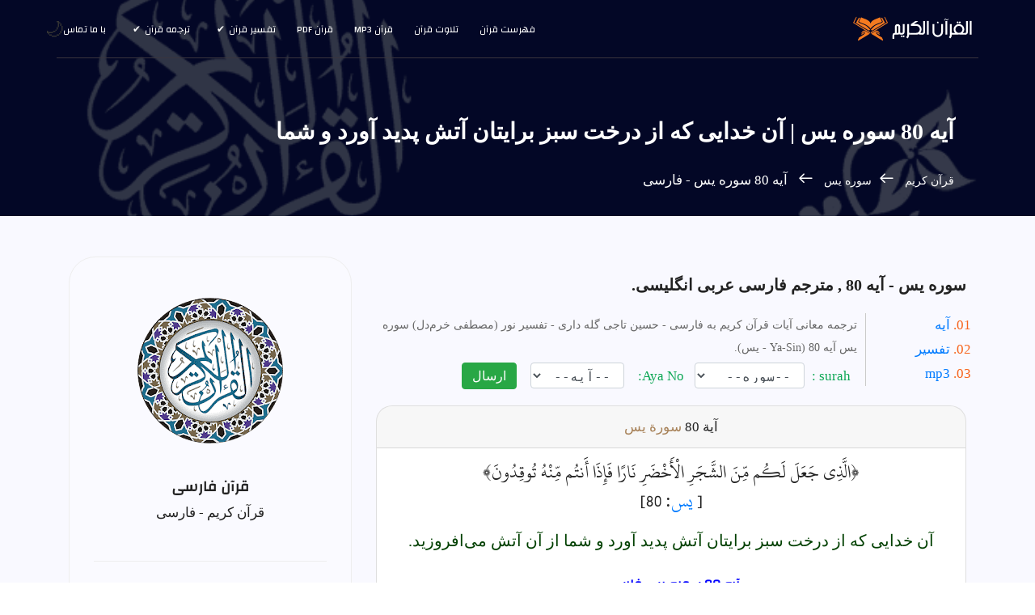

--- FILE ---
content_type: text/html; charset=UTF-8
request_url: https://surahquran.com/farsi-aya-80-sora-36.html
body_size: 12088
content:
<!DOCTYPE html>
<html itemscope itemtype=https://schema.org/WebSite lang=fa class=no-js>
<head>
<meta name=viewport content="width=device-width, initial-scale=1, shrink-to-fit=no">
<link rel=icon href=https://surahquran.com/img/favicon.png type=image/png> <link rel=apple-touch-icon sizes=180x180 href=https://surahquran.com/img/icon/apple-touch-icon.png> <link rel=icon type=image/png sizes=32x32 href=https://surahquran.com/img/icon/32x32.png> <link rel=icon type=image/png sizes=16x16 href=https://surahquran.com/img/icon/16x16.png> <link rel=manifest href=https://surahquran.com/img/icon/manifest-fa.json> <meta name=viewport content="width=device-width, initial-scale=1.0"> <meta name=theme-color content=#218756>
<meta name=author content="quran & tafseer">
<meta charset=UTF-8>
<title>آیه 80 سوره يس | آن خدايى كه از درخت سبز برايتان آتش پديد آورد و شما</title>
<meta name=Description content="آن خدايى كه از درخت سبز برايتان آتش پديد آورد و شما از آن آتش... (36:80) ترجمه فارسی معنی و عربی قرآن :) |  - تعداد آیات 83" />
<meta name=Keywords content="قرآن کریم,سوره يس,يس,آیه 80,(36:80),آن,خدايى,كه,از,درخت,سبز,برايتان,آتش,پديد,آورد,و,شما,از,آن,آتش," />
<link rel=stylesheet href=https://surahquran.com/css/bootstrap.css>
<link rel=stylesheet href=https://surahquran.com/css/main.css>
<link rel=stylesheet href=https://surahquran.com/templates/lite1/css/img.css type=text/css media=screen />
<script async src="https://pagead2.googlesyndication.com/pagead/js/adsbygoogle.js?client=ca-pub-9854153653609744" crossorigin="anonymous"></script></head>
<body style=font-family:tahoma;font-size:17px>
<header id=header id=home itemscope itemtype=https://schema.org/WPHeader>
<div class="container main-menu">
<div class="row align-items-center justify-content-between d-flex">
<div id=logo>
<a href=https://surahquran.com/quran-farsi.html><img src=https://surahquran.com/img/logo2.svg alt="قرآن کریم" title="قرآن کریم" /></a>
</div>
<nav id=nav-menu-container itemscope itemtype=https://www.schema.org/SiteNavigationElement>
<ul class=nav-menu style=text-align:right;font-family:changa>
<li><a href=https://surahquran.com/quran-farsi.html>فهرست قرآن</a></li>
<li><a href=https://surahquran.com/quran-recitation-fa.html>تلاوت قرآن</a></li>
<li><a href=https://surahquran.com/quran-mp3-farsi.html>قرآن mp3</a></li><li><a href=https://surahquran.com/quran-pdf.html>قرآن pdf</a></li>
<li class="menu-has-children"><a href="#">تفسیر قرآن</a><ul><li><a href="https://surahquran.com/tafsir-ibn-kathir/altafsir.html">تفسير ابن كثير</a></li><li><a href="https://surahquran.com/page/altafsir.html">التفسيرالميسر</a></li><li><a href="https://surahquran.com/page/altafsir.html">تفسير الجلالين</a></li><li><a href="https://surahquran.com/tafsir-tabari/altafsir.html">تفسير الطبري</a></li><li><a href="https://surahquran.com/tafsir-alqurtubi/altafsir.html">تفسير القرطبي</a></li><li><a href="https://surahquran.com/tafsir-mokhtasar/altafsir.html">المختصر في التفسير</a></li><li><a href="https://surahquran.com/tafsir-assadi/altafsir.html">تفسير السعدي</a></li><li><a href="https://surahquran.com/tafsir-shawkani/altafsir.html">تفسير الشوكاني</a></li><li><a href="https://surahquran.com/tafsir-shanqiti/altafsir.html">تفسير الشنقيطي</a></li><li><a href="https://surahquran.com/quran-expressed/altafsir.html">إعراب القرآن الكريم</a></li></ul></li> <li class="menu-has-children"><a href="https://surahquran.com/Surah-translation/Translating-meanings-Quran-fa.html">ترجمه قرآن</a><ul><li><a href="https://surahquran.com/translation/andonesy/Meanings.html">andonesy</a></li><li><a href="https://surahquran.com/translation/English/Meanings.html">English</a></li><li><a href="https://surahquran.com/translation/frinsh/Meanings.html">frinsh</a></li><li><a href="https://surahquran.com/translation/German/Meanings.html">German</a></li><li><a href="https://surahquran.com/translation/hausa/Meanings.html">hausa</a></li><li><a href="https://surahquran.com/translation/Spanish/Meanings.html">Spanish</a></li></ul></li>
<li><a href=https://surahquran.com/contact.html>با ما تماس</a></li>
</ul>
</nav>
</div>
</div>
</header>
<section class="banner-area relative" id=home>
<div class="overlay overlay-bg"></div>
<div class=container>
<div class="row d-flex align-items-center justify-content-center">
<div class="about-content col-lg-12">
<h1 style=font-size:28px;font-family:tahoma class=text-white>
آیه 80 سوره يس | آن خدايى كه از درخت سبز برايتان آتش پديد آورد و شما
</h1>
<p class="text-white link-nav"><a href=https://surahquran.com/quran-farsi.html>قرآن كريم</a> <span class="lnr lnr-arrow-right"></span><a href=https://surahquran.com/sorah-farsi-36.html>سوره يس </a> <span class="lnr lnr-arrow-right"></span> آیه 80 سوره يس - فارسی </p>
</div>
</div>
</div>
</section>
<section class="post-content-area single-post-area">
<div class=container>
<div class=row>
<div class="col-lg-8 posts-list">
<div class="single-post row">
<div class=col-lg-12>
<div class=feature-img>
<h2 style=font-size:20px;font-family:tahoma class="mt-20 mb-20">سوره يس - آیه 80 , مترجم فارسی عربی انگلیسی.</h2>
</div>
<ol class=ordered-list>
<li><span><a name=1 href=#aya>آیه </a></span></li>
<li><span><a name=4 href=#tafseer>تفسیر </a></span></li>
<li><span><a name=3 href=#mp3>mp3 </a></span></li>
</ol>
<span style=color:#666;font-size:14px>ترجمه معانی آیات قرآن کریم به فارسی - حسین تاجی گله داری - تفسیر نور (مصطفی خرم‌دل)</b> سوره يس آیه 80 (Ya-Sin - يس).</span>
<div align=center>
<div style=text-align:center>
</form></div>
</div style=margin-top:5px;text-align:center>
<div align=center>
<form class=form-inline name=sorah action=https://surahquran.com/farsi.php method=get style=text-align:center>
<div class="form-group has-success">
<label class=control-label for=inputSuccess>&nbsp;&nbsp;surah :&nbsp;</label>
<select name=sora style=height:32px;font-family:monospace class="sura_sel form-control">
<option selected=selected>--سوره--</option>
<option value="1">حمد فاتحه</option><option value="2">بقره</option><option value="3">آل عمران</option><option value="4">نساء</option><option value="5">مائده</option><option value="6">انعام</option><option value="7">اعراف</option><option value="8">انفال</option><option value="9">توبه</option><option value="10">يونس</option><option value="11">هود</option><option value="12">يوسف</option><option value="13">رعد</option><option value="14">ابراهيم</option><option value="15">حجر</option><option value="16">نحل</option><option value="17">اسراء</option><option value="18">كهف</option><option value="19">مريم</option><option value="20">طه</option><option value="21">انبياء</option><option value="22">حج</option><option value="23">مؤمنون</option><option value="24">نور</option><option value="25">فرقان</option><option value="26">شعراء</option><option value="27">نمل</option><option value="28">قصص</option><option value="29">عنكبوت</option><option value="30">روم</option><option value="31">لقمان</option><option value="32">سجده</option><option value="33">احزاب</option><option value="34">سبأ</option><option value="35">فاطر</option><option value="36">يس</option><option value="37">صافات</option><option value="38">ص</option><option value="39">زمر</option><option value="40">غافر</option><option value="41">فصّلت</option><option value="42">شوري</option><option value="43">زخرف</option><option value="44">دخان</option><option value="45">جاثية</option><option value="46">احقاف</option><option value="47">محمّد</option><option value="48">فتح</option><option value="49">حجرات</option><option value="50">ق</option><option value="51">ذاريات</option><option value="52">طور</option><option value="53">نجم</option><option value="54">قمر</option><option value="55">الرحمن</option><option value="56">واقعه</option><option value="57">حديد</option><option value="58">مجادله</option><option value="59">حشر</option><option value="60">ممتحنه</option><option value="61">صف</option><option value="62">جمعه</option><option value="63">منافقون</option><option value="64">تغابن</option><option value="65">طلاق</option><option value="66">تحريم</option><option value="67">ملك</option><option value="68">قلم</option><option value="69">حاقة</option><option value="70">معارج</option><option value="71">نوح</option><option value="72">جن</option><option value="73">مزمل</option><option value="74">مدّثر</option><option value="75">قيامت</option><option value="76">انسان</option><option value="77">مرسلات</option><option value="78">نبأ</option><option value="79">نازعات</option><option value="80">عبس</option><option value="81">تكوير</option><option value="82">انفطار</option><option value="83">مطففين</option><option value="84">انشقاق</option><option value="85">بروج</option><option value="86">طارق</option><option value="87">اعلى</option><option value="88">غاشيه</option><option value="89">فجر</option><option value="90">بلد</option><option value="91">شمس</option><option value="92">ليل</option><option value="93">ضحى</option><option value="94">انشراح</option><option value="95">تين</option><option value="96">علق</option><option value="97">قدر</option><option value="98">بيّنه</option><option value="99">زلزله</option><option value="100">عاديات</option><option value="101">قارعه</option><option value="102">تكاثر</option><option value="103">عصر</option><option value="104">همزه</option><option value="105">فيل</option><option value="106">قريش</option><option value="107">ماعون</option><option value="108">كوثر</option><option value="109">كافرون</option><option value="110">نصر</option><option value="111">لهب</option><option value="112">اخلاص</option><option value="113">فلق</option><option value="114">ناس</option></select>
</div>
<div class=form-group>
<label class=control-label for=inputWarning>&nbsp;&nbsp;Aya No:&nbsp;</label>
&nbsp;&nbsp;
<select name=aya style=height:32px;font-family:monospace class="aya_sel form-control">
<option selected=selected>--آيه--</option>
</select>
</div>
&nbsp; &nbsp;<button type=submit style=line-height:1.2 class="btn btn-success"> ارسال </button>
</form>
<script>function updateplayer(){var a=document.getElementById("reciter_ayates").value;document.getElementById("desc").innerHTML=a};</script>
<div class="card mt-3">
<div class=card-header>
<a id=aya name=1>آية</a> 80 <a style=display:inline-block;color:#a78157 href=https://surahquran.com/quran-search/sorah-36.html>سورة يس</a>
</div>
<div class=card-body>
<p style="font-family:conv_original-hafs,'Traditional Arabic',tahoma,serif;font-size:24px;direction:rtl;text-align:center;line-height:1.5em!important"> ﴿الَّذِي جَعَلَ لَكُم مِّنَ الشَّجَرِ الْأَخْضَرِ نَارًا فَإِذَا أَنتُم مِّنْهُ تُوقِدُونَ﴾ <br />[ <a href=https://surahquran.com/36.html>يس</a>: 80]</p>
<h2 style=color:#014001;font-weight:400;font-size:20px;font-family:tahoma>آن خدايى كه از درخت سبز برايتان آتش پديد آورد و شما از آن آتش مى‌افروزيد.</h2>
<br>
<h3 style=color:blue;font-size:12pt>آیه 80 سوره يس فارسى</h3>
<p style=line-height:2;>(همان) کسی که از درخت سبز برای شما آتش پدید آورد، پس آنگاه شما از آن (آتش) می افروزید».</p>
<a title="سوره يس en français" href=https://surahquran.com/sorah-farsi-36.html>متن سوره يس </a>
<nav class="blog-pagination justify-content-center d-flex">
<ul class=pagination>
<li class=page-item><a href=https://surahquran.com/farsi-aya-79-sora-36.html class=page-link aria-label=Previous>
<span aria-hidden=true><span class="lnr lnr-chevron-left"></span> قبلی</span>
</a></li>
<li class=page-item><a href=# class=page-link>آيه 80 </a></li>
<li class=page-item><a href=https://surahquran.com/farsi-aya-81-sora-36.html class=page-link aria-label=Next> بعد
<span aria-hidden=true><span class="lnr lnr-chevron-right"></span>
</span></a></li>
</ul>
</nav>
</div>
</div>
<div class="card mt-3">
<div class=card-body>
<h2 style=color:blue;font-size:12pt>تفسیر آیه 80 سوره يس مختصر</h2>
<br>
<p style=line-height:2;>ای مردم- همان ذاتی‌که از درخت سبز و مرطوب، آتشی را که می‌افروزید برای‌تان قرار داد، زیرا کسی‌که دو چیز متضاد- یعنی رطوبت آب درخت سبز، و آتش شعله‌ور در آن- را با یکدیگر جمع کند، بر زنده‌ کردن مردگان توانا است.</p>
<h3 style=color:green;font-size:12pt><a id=tafseer name=3>تفسیر نور (مصطفی خرم‌دل)</a></h3>
<br>
<p style=line-height:2;color:#323240>آن کسی که از درخت سبز، برای شما آتش بیافریده است، و شما با آن، آتش روشن می‌کنید. (او که قادر بر رستاخیز انرژیها است، قادر بر برانگیختن مردگان و بازگرداندن به زندگی دوباره‌ی ایشان است). [[«الشَّجَرِ الأخْضَرِ»: درخت سبز. این تعبیر بیانگر این واقعیّت است که تنها درختان سبز و زنده می‌توانند عمل کربن‌گیری و ذخیره‌کردن نور آفتاب را انجام دهند. «نَاراً»: مراد انرژی ذخیره شده آفتاب بر اثر فتوسنتز در چوبهای درختان است که بر اثر اصطکاک و مالش، به صورت جرقّه الکتریسیته ظاهر می‌شود و باعث روشن شدن آتش می‌گردد، یا با سوزاندن چوبها، انرژی نهان در آنها آزاد می‌شود، و نور و حرارت اندوخته و پنهان در ذرّات پیکره درختان، دیگر بار به صورت روشنائی و گرما جلوه‌گر می‌آید (نگا: تفسیر نمونه. تفسیر المنتخب). «تُوقِدُونَ»: آتش را برمی‌افروزید. از مصدر ایقاد، به معنی افروختن آتش.]]</p>
<hr>
<h3 style=color:blue;font-size:12pt>English - Sahih International</h3>
<br>
<p style=font-size:12pt>[It is] He who made for you from the green tree, fire, and then from it you ignite.</p>
<nav style=font-size:14px;font-family:changa class="blog-pagination justify-content-center d-flex">
<ul class=pagination>
<li class=page-item><a href=https://surahquran.com/farsi-aya-79-sora-36.html class=page-link aria-label=Previous>
<span aria-hidden=true><span class="lnr lnr-chevron-left"></span> قبلی</span>
</a></li>
<li class=page-item><a href=# class=page-link>آیت 80 </a></li>
<li class=page-item><a href=https://surahquran.com/farsi-aya-81-sora-36.html class=page-link aria-label=Next> بعد
<span aria-hidden=true><span class="lnr lnr-chevron-right"></span>
</span></a></li>
</ul>
</nav>
</div>
</div>
<div class="card mt-3">
<h3 style=font-size:21px class="mt-20 mb-20"><a id=mp3 name=3>دانلود آيه 80 سوره يس صوتی</a></h3>
<form class="form" role="form"><select class="form-control" id="reciter_ayates" style="width:60%;" onchange="updateplayer()"><option value="https://www.everyayah.com/data/MaherAlMuaiqly128kbps/036080.mp3">ماهر المعيقلي</option><option value="https://www.everyayah.com/data/Abu%20Bakr%20Ash-Shaatree_128kbps/036080.mp3">ابوبكر الشاطري</option><option value="https://www.everyayah.com/data/Ibrahim_Akhdar_32kbps/036080.mp3">ابراهيم الاخضر</option><option value="https://www.everyayah.com/data/Ahmed_ibn_Ali_al-Ajamy_128kbps_ketaballah.net/036080.mp3">احمد العجمي</option><option value="https://ia800502.us.archive.org/12/items/Ayman_Sowaid_64kbps---6236---ayat/036080.mp3">أيمن رشدي سويد</option><option value="https://ia803100.us.archive.org/12/items/Bandar_Baleela_128kbps_Everyayah/036080.mp3">بندر بليلة</option><option value="https://www.everyayah.com/data/Saood%20bin%20Ibraaheem%20Ash-Shuraym_128kbps/036080.mp3">سعود الشريم</option><option value="https://www.everyayah.com/data/Ghamadi_40kbps/036080.mp3">سعد الغامدي</option><option value="https://www.everyayah.com/data/Abdul_Basit_Murattal_192kbps/036080.mp3">عبدالباسط عبدالصمد مرتل</option><option value="https://www.everyayah.com/data/Abdul_Basit_Mujawwad_128kbps/036080.mp3">عبدالباسط عبدالصمد مجود</option><option value="https://ia903107.us.archive.org/29/items/Abdulaziz_Bin_Saleh_Al-Zahrani_128kbps_Everyayah/036080.mp3">عبد العزيز الزهراني</option><option value="https://www.everyayah.com/data/Abdurrahmaan_As-Sudais_192kbps/036080.mp3">عبدالرحمن السديس</option><option value="https://www.everyayah.com/data/Abdullah_Basfar_192kbps/036080.mp3">عبدالله بصفر</option><option value="https://www.everyayah.com/data/Abdullaah_3awwaad_Al-Juhaynee_128kbps/036080.mp3">عبد الله عواد الجهني</option><option value="https://www.everyayah.com/data/Ali_Jaber_64kbps/036080.mp3">علي جابر</option><option value="https://www.everyayah.com/data/Hudhaify_128kbps/036080.mp3">علي الحذيفي</option><option value="https://www.everyayah.com/data/Fares_Abbad_64kbps/036080.mp3">فارس عباد</option><option value="https://www.everyayah.com/data/khalefa_al_tunaiji_64kbps/036080.mp3">خليفة الطنيجي</option><option value="https://www.everyayah.com/data/Husary_128kbps_Mujawwad/036080.mp3">محمود خليل الحصري مجود</option><option value="https://www.everyayah.com/data/Husary_128kbps/036080.mp3">محمود خليل الحصري مرتل</option><option value="https://www.everyayah.com/data/Minshawy_Mujawwad_192kbps/036080.mp3">محمد صديق المنشاوي مجود</option><option value="https://www.everyayah.com/data/Minshawy_Murattal_128kbps/036080.mp3">محمد صديق المشاوي مرتل</option><option value="https://www.everyayah.com/data/Mohammad_al_Tablaway_128kbps/036080.mp3">محمد الطبلاوي</option><option value="https://www.everyayah.com/data/Muhammad_Ayyoub_128kbps/036080.mp3">محمد أيوب</option><option value="https://www.everyayah.com/data/Muhammad_Jibreel_128kbps/036080.mp3">محمد جبريل</option><option value="https://ia802809.us.archive.org/9/items/Mahmood_Ali_Albana_128kbps_Everyayah/036080.mp3">محمود علي البنا</option><option value="https://www.everyayah.com/data/Alafasy_128kbps/036080.mp3">مشاري العفاسي</option><option value="https://ia803107.us.archive.org/32/items/Mostafa_Ismaeel_128kbps_Everyayah/036080.mp3">مصطفى اسماعيل</option><option value="https://www.everyayah.com/data/Nasser_Alqatami_128kbps/036080.mp3">ناصر القطامي</option><option value="https://www.everyayah.com/data/Hani_Rifai_192kbps/036080.mp3">هاني الرفاعي</option><option value="https://www.everyayah.com/data/Yasser_Ad-Dussary_128kbps/036080.mp3">ياسر الدوسري</option></select></form>
<div class=card-body>
<audio id="player" controls="controls">
  <source id="mp3ppl" src="https://www.everyayah.com/data/MaherAlMuaiqly128kbps/036080.mp3" type="audio/mpeg">
Your browser does not support the audio element.
</audio>

</div>
</div>
<div class="card mt-3 mb-">
<div class=card-body style=font-family:text-align:left>
<div style=text-align:center;font-size:14px;font-family:changa> <h3 style="font-family:'Traditional Arabic',conv_original-hafs,'Amiri_boldslanted',tahoma,serif;font-size:22px"> الذي جعل لكم من الشجر الأخضر نارا فإذا أنتم منه توقدون</h3>
<b>سورة: <a title="قراءة سورة يس " href=https://surahquran.com/quran-search/sorah-36.html>يس</a>&nbsp;-&nbsp;آية: ( <a title="الآية رقم 80 من سورة يس" href=https://surahquran.com/aya-80-sora-36.html>80</a> )</b>
<b>&nbsp;-&nbsp;جزء: ( <a title="الجزء 23 من القرآن الكريم " href=https://surahquran.com/quran-search/chapter-23.html> 23 </a> )
&nbsp;-&nbsp;
صفحة: ( <a title="الصفحة رقم 445 من القرآن الكريم" href=https://surahquran.com/page/445.html>445</a> )</b>
</div>
</div>
</div>
<br>
<table style=text-align:center>
<tr>
<td><a href=english-aya-80-sora-36.html>English</a></td>
<td><a href=turkish-aya-80-sora-36.html>Türkçe</a></td>
<td><a href=https://surahquran.com/indonesian-aya-80-sora-36.html>Indonesia</a></td>
</tr>
<tr>
<td><a href=russian-aya-80-sora-36.html>Русский</a></td>
<td><a href=french-aya-80-sora-36.html>Français</a></td>
<td><a href=farsi-aya-80-sora-36.html>فارسی</a></td>
</tr>
<tr>
<td><a href=aya-tafsir-80-36.html>تفسير</a></td>
<td><a title="Surah Yasin Ayat 80 Urdu translation" href=https://surahquran.com/Urdu-aya-80-sora-36.html>Urdu</a></td>
<td><a href=https://surahquran.com/quran-search/e3rab-aya-80-sora-36.html>اعراب</a></td>
</tr>
</table>
<br><h3 class="mb-20">آیاتی از قرآن کریم به زبان فارسی</h3>
<div style=text-align:initial;><ol class="unordered-list"><li><span><a href="https://surahquran.com/farsi-aya-24-sora-3.html">و اين بدان سبب بود كه مى‌گفتند: جز چند روزى آتش دوزخ به ما نرسد.</a></span></li><li><span><a href="https://surahquran.com/farsi-aya-72-sora-55.html">حورانى مستور در خيمه‌ها.</a></span></li><li><span><a href="https://surahquran.com/farsi-aya-65-sora-38.html">بگو: جز اين نيست كه من بيم‌دهنده‌اى هستم و هيچ خدايى جز خداى يكتاى قهار</a></span></li><li><span><a href="https://surahquran.com/farsi-aya-154-sora-4.html">و به خاطر پيمانى كه با آنها بسته بوديم كوه طور را بر فراز سرشان</a></span></li><li><span><a href="https://surahquran.com/farsi-aya-24-sora-39.html">آيا آن كس كه در روز قيامت با چهره خويش عذاب سخت قيامت را از</a></span></li><li><span><a href="https://surahquran.com/farsi-aya-65-sora-22.html">آيا نديده‌اى كه خدا هر چه را در روى زمين است مسخّر شما كرده است</a></span></li><li><span><a href="https://surahquran.com/farsi-aya-14-sora-33.html">و اگر از اطراف، خانه‌هايشان را محاصره كنند و از آنها بخواهند كه مرتد شوند،</a></span></li><li><span><a href="https://surahquran.com/farsi-aya-13-sora-16.html">در زمين چيزهايى با رنگهاى گوناگون آفريد، در اين عبرتى است براى مردمى كه پند</a></span></li><li><span><a href="https://surahquran.com/farsi-aya-165-sora-6.html">اوست خدايى كه شما را خليفگان زمين كرد، و بعضى را بر بعض ديگر به</a></span></li><li><span><a href="https://surahquran.com/farsi-aya-2-sora-39.html">ما اين كتاب را به راستى بر تو نازل كرديم. پس خدا را بپرست و</a></span></li></ol></div><br>
<h4 class="mt-20 mb-20">سوره ای دیگر از قرآن:</h4>
<table>
<tr>
<td><a href=https://surahquran.com/sorah-farsi-2.html>سوره بقره</a></td>
<td><a href=https://surahquran.com/sorah-farsi-3.html>آل عمران</a></td>
<td><a href=https://surahquran.com/sorah-farsi-4.html>سوره نساء</a></td>
</tr>
<tr>
<td><a href=https://surahquran.com/sorah-farsi-5.html>سوره مائده</a></td>
<td><a href=https://surahquran.com/sorah-farsi-12.html>سوره يوسف</a></td>
<td><a href=https://surahquran.com/sorah-farsi-14.html>سوره ابراهيم</a></td>
</tr>
<tr>
<td><a href=https://surahquran.com/sorah-farsi-15.html>سوره حجر</a></td>
<td><a href=https://surahquran.com/sorah-farsi-18.html>سوره كهف</a></td>
<td><a href=https://surahquran.com/sorah-farsi-19.html>سوره مريم</a></td>
</tr>
<tr>
<td><a href=https://surahquran.com/sorah-farsi-22.html>سوره حج</a></td>
<td><a href=https://surahquran.com/sorah-farsi-28.html>سوره قصص</a></td>
<td><a href=https://surahquran.com/sorah-farsi-29.html>عنكبوت</a></td>
</tr>
<tr>
<td><a href=https://surahquran.com/sorah-farsi-32.html>سوره سجده</a></td>
<td><a href=https://surahquran.com/sorah-farsi-36.html>سوره ياسين</a></td>
<td><a href=https://surahquran.com/sorah-farsi-44.html>سوره دخان</a></td>
</tr>
<tr>
<td><a href=https://surahquran.com/sorah-farsi-48.html>سوره فتح</a></td>
<td><a href=https://surahquran.com/sorah-farsi-49.html>حجرات</a></td>
<td><a href=https://surahquran.com/sorah-farsi-50.html>سوره ق</a></td>
</tr>
<tr>
<td><a href=https://surahquran.com/sorah-farsi-53.html>سوره نجم</a></td>
<td><a href=https://surahquran.com/sorah-farsi-55.html>سوره رحمن</a></td>
<td><a href=https://surahquran.com/sorah-farsi-56.html>سوره واقعه</a></td>
</tr>
<tr>
<td><a href=https://surahquran.com/sorah-farsi-59.html>سوره حشر</a></td>
<td><a href=https://surahquran.com/sorah-farsi-67.html>سوره تبارك</a></td>
<td><a href=https://surahquran.com/sorah-farsi-69.html>سوره حاقه</a></td>
</tr>
<tr>
<td><a href=https://surahquran.com/sorah-farsi-84.html>انشقاق</a></td>
<td><a href=https://surahquran.com/sorah-farsi-87.html>سوره اعلى</a></td>
<td><a href=https://surahquran.com/sorah-farsi-88.html>سوره غاشيه</a></td>
</tr>
</table>
<a id=quraa name=4><h4 class="mt-20 mb-20">دانلود سوره يس با صدای مشهورترین قاریان قرآن:</h4></a>
<p style=text-align:center><a href=https://surahquran.com/surah-mp3-36.html>يس mp3 : </a>قاری را برای گوش دادن انتخاب کنید و فصل يس کامل را با کیفیت بالا دانلود کنید
<br>
<a href=sheikh-3-sora-36-mp3-fa.html class="genric-btn info circle"><img loading=lazy style=width:100% src=https://i.pinimg.com/564x/b1/9f/03/b19f03a9f2f09c46afbfd4f03727aee7.jpg title="سوره يس احمد عجمى mp3  " alt="سوره يس احمد عجمى " /></br>احمد عجمى</a>
<a href=sheikh-22-sora-36-mp3-fa.html class="genric-btn info circle"><img loading=lazy style=width:100% src=https://i.pinimg.com/564x/3e/27/fa/3e27fa5bbbd4d19ee2f4b4975224913e.jpg title="سوره يس بندر بليله mp3  " alt="سوره يس بندر بليله " /></br>بندر بليله</a>
<a href=sheikh-35-sora-36-mp3-fa.html class="genric-btn info circle"><img loading=lazy style=width:100% src=https://i.pinimg.com/564x/9b/26/36/9b2636f5bbf7ef72abdb817018e96a4d.jpg title="سوره يس خالد جليل mp3  " alt="سوره يس خالد جليل " /></br>خالد جليل</a>
<a href=sheikh-44-sora-36-mp3-fa.html class="genric-btn info circle"><img loading=lazy style=width:100% src=https://i.pinimg.com/564x/85/27/cf/8527cf694f379425e43b9a4fe54b6cfb.jpg title="سوره يس سعد غامدی mp3  " alt="سوره يس سعد غامدی " /></br>سعد غامدی</a>
<a href=sheikh-45-sora-36-mp3-fa.html class="genric-btn info circle"><img loading=lazy style=width:100% src=https://i.pinimg.com/564x/ad/79/67/ad79679d76062df7166c6e2f52d397d6.jpg title="سوره يس سعود شريم mp3  " alt="سوره يس سعود شريم " /></br>سعود شريم</a>
<a href=sheikh-64-sora-36-mp3-fa.html class="genric-btn info circle"><img loading=lazy style=width:100% src=https://i.pinimg.com/564x/52/95/ae/5295ae7c08e4ebdc7eda3ddb5c6c0a19.jpg title="سوره يس عبد الباسط عبد الصمد mp3  " alt="سوره يس عبد الباسط عبد الصمد" /></br>عبد الباسط </a>
<a href=sheikh-168-sora-36-mp3-fa.html class="genric-btn info circle"><img loading=lazy style=width:100% src=https://i.pinimg.com/736x/d2/ae/66/d2ae6696d36633f5e6d907f3e0a5896f.jpg title="سوره يس عمار ملا علی mp3  " alt="سوره يس عمار ملا علی " /></br>عمار ملا علی</a>
<a href=sheikh-78-sora-36-mp3-fa.html class="genric-btn info circle"><img loading=lazy style=width:100% src=https://i.pinimg.com/236x/f5/7b/a1/f57ba14ba4844cee88cdf7cfb2b06510.jpg title="سوره يس عبدالله بصفر mp3  " alt="سوره يس عبدالله بصفر " /></br>عبدالله بصفر</a>
<a href=sheikh-27-sora-36-mp3-fa.html class="genric-btn info circle"><img loading=lazy style=width:100% src=https://i.pinimg.com/564x/aa/4d/0b/aa4d0b16c5fbc41efcd692947a4d75ad.jpg title="سوره يس عبد الله عواد الجهني mp3  " alt="سوره يس عبد الله عواد الجهني " /></br>عبدالله جهنی</a>
<a href=sheikh-95-sora-36-mp3-fa.html class="genric-btn info circle"><img loading=lazy style=width:100% src=https://s-media-cache-ak0.pinimg.com/564x/2b/28/ae/2b28aef3f9678b7cd89315d5ffceba2f.jpg title="سوره يس فارس عباد mp3  " alt="سوره يس فارس عباد " /></br>فارس عباد</a>
<a href=sheikh-100-sora-36-mp3-fa.html class="genric-btn info circle"><img loading=lazy style=width:100% src=https://s-media-cache-ak0.pinimg.com/564x/ab/cc/99/abcc9949d0419ef1f0963a54aef06397.jpg title="سوره يس ماهر معيقلی mp3  " alt="سوره يس ماهر معيقلی " /></br>ماهر معيقلی</a>
<a href=sheikh-111-sora-36-mp3-fa.html class="genric-btn info circle"><img loading=lazy style=width:100% src=https://i.pinimg.com/564x/21/76/8d/21768d297bd3460f7339b7b755f53d03.jpg title="سوره يس محمد منشاوی mp3  " alt="سوره يس صديق محمد منشاوی " /></br>محمد منشاوی</a>
<a href=sheikh-121-sora-36-mp3-fa.html class="genric-btn info circle"><img loading=lazy style=width:100% src=https://i.pinimg.com/564x/3f/da/7e/3fda7ed5056347e700cac64d07e164c3.jpg title="سوره يس محمود خليل الحصری mp3  " alt="سوره يس الحصری " /></br>الحصری</a>
<a href=sheikh-127-sora-36-mp3-fa.html class="genric-btn info circle"><img loading=lazy style=width:100% src=https://i.pinimg.com/564x/0a/40/9e/0a409ef09a55700877c20d7195fe9126.jpg title="سوره يس مشاری عفاسی mp3  " alt="سوره يس Al-afasi " /></br>مشاری عفاسی</a>
<a href=sheikh-137-sora-36-mp3-fa.html class="genric-btn info circle"><img loading=lazy style=width:100% src=https://s-media-cache-ak0.pinimg.com/564x/32/3e/17/323e173f4833680898f51240bedd4973.jpg title="سوره يس ياسر دوسری mp3  " alt="سوره يس ياسر دوسری" /></br>ياسر دوسری</a>
<br>
</p>
<br />
<center>
Wednesday, January 28, 2026 <br />
<p class="p5">به قرآن کریم چنگ بزنید</p>
</center>
</div>
</div>
</div>
</div>
<div class="col-lg-4 sidebar-widgets">
<div class="widget-wrap">
<div class="single-sidebar-widget user-info-widget">
<a href="https://surahquran.com"><img loading="lazy" src="https://surahquran.com/img/blog/quran.png" alt="قرآن کریم"></a>
<a href="https://surahquran.com/quran-farsi.html"><h4>قرآن فارسی</h4></a>
<p>
قرآن کریم - فارسی
</p>
</div>
<div class="single-sidebar-widget popular-post-widget">
<h4 class="popular-title">دانلود قرآن صوتی</h4>
<div class="popular-post-list">
<div class="d-flex flex-row align-items-center">
<div class="aaa">
<a href="https://surahquran.com/sheikh-qari-farsi-44.html"><img loading="lazy" class="img-fluid" src="https://i.pinimg.com/564x/85/27/cf/8527cf694f379425e43b9a4fe54b6cfb.jpg" alt="سعد غامدی"></a>
</div>
<div class="details">
<a href="https://surahquran.com/sheikh-qari-farsi-44.html"><h6>سعد غامدی قرآن کریم mp3</h6></a>
<p>دانلود کامل</p>
</div>
</div>
<div class="d-flex flex-row align-items-center">
<div class="aaa">
<a href="https://surahquran.com/sheikh-qari-farsi-64.html"><img loading="lazy" class="img-fluid" src="https://i.pinimg.com/564x/52/95/ae/5295ae7c08e4ebdc7eda3ddb5c6c0a19.jpg" alt="عبد الباسط عبد الصمد"></a>
</div>
<div class="details">
<a href="https://surahquran.com/sheikh-qari-farsi-64.html"><h6>شيخ عبد الباسط عبد الصمد</h6></a>
<p>دانلود کامل</p>
</div>
</div>
<div class="d-flex flex-row align-items-center">
<div class="aaa">
<a href="https://surahquran.com/sheikh-qari-farsi-100.html"><img loading="lazy" class="img-fluid" src="https://s-media-cache-ak0.pinimg.com/564x/ab/cc/99/abcc9949d0419ef1f0963a54aef06397.jpg" alt="ماهر معيقلی"></a>
</div>
<div class="details">
<a href="https://surahquran.com/sheikh-qari-farsi-100.html"><h6>دانلود قرآن ماهر المعيقلي mp3</h6></a>
<p>قرآن صوتی</p>
</div>
</div>
<div class="d-flex flex-row align-items-center">
<div class="aaa">
<a href="https://surahquran.com/sheikh-qari-farsi-60.html"><img loading="lazy" class="img-fluid" src="https://i.pinimg.com/564x/7b/e8/5c/7be85c052edc78f8a7368698652119cd.jpg" alt="عامر الكاظمي"></a>
</div>
<div class="details">
<a href="https://surahquran.com/sheikh-qari-farsi-60.html"><h6>قرآن بصوت عامر الكاظمي حزين </h6></a>
<p>mp3 صوتی</p>
</div>
</div>
<div class="d-flex flex-row align-items-center">
<div class="aaa">
<a href="https://surahquran.com/sheikh-qari-farsi-24.html"><img loading="lazy" class="img-fluid" src="https://i.pinimg.com/564x/6d/61/74/6d61741c71322bece8161eb3f9f2c8e7.jpg" alt="پیشوا قادر الكردي"></a>
</div>
<div class="details">
<a href="https://surahquran.com/sheikh-qari-farsi-24.html"><h6>دانلود قرآن پیشوا قادر الکردی mp3</h6></a>
<p>صدای زیبا</p>
</div>
</div>
<div class="d-flex flex-row align-items-center">
<div class="aaa">
<a href="https://surahquran.com/quran-mp3-qari-fa-1.html"><img loading="lazy" class="img-fluid" src="https://i.pinimg.com/564x/8e/9d/be/8e9dbe0ed53280be5398167d1ccc8b7b.jpg" alt="اسلام صبحي"></a>
</div>
<div class="details">
<a href="https://surahquran.com/quran-mp3-qari-fa-1.html"><h6>قاری اسلام صبحي mp3</h6></a>
<p>قرآن صوتی</p>
</div>
</div>
<div class="d-flex flex-row align-items-center">
<div class="aaa">
<a href="https://surahquran.com/sheikh-qari-farsi-95.html"><img loading="lazy" class="img-fluid" src="https://s-media-cache-ak0.pinimg.com/564x/2b/28/ae/2b28aef3f9678b7cd89315d5ffceba2f.jpg" alt="فارس عباد"></a>
</div>
<div class="details">
<a href="https://surahquran.com/sheikh-qari-farsi-95.html"><h6>فارس عباد قرآن mp3</h6></a>
<p>قرآن صوتی</p>
</div>
</div>
<div class="d-flex flex-row align-items-center">
<div class="aaa">
<a href="https://surahquran.com/sheikh-qari-farsi-127.html"><img loading="lazy" class="img-fluid" src="https://i.pinimg.com/564x/0a/40/9e/0a409ef09a55700877c20d7195fe9126.jpg" alt="مشاری العفاسی"></a>
</div>
<div class="details">
<a href="https://surahquran.com/sheikh-qari-farsi-127.html"><h6>قاری مشاری العفاسی صوتی mp3</h6></a>
<p>دانلود کامل</p>
</div>
</div>
<div class="d-flex flex-row align-items-center">
<div class="aaa">
<a href="https://surahquran.com/sheikh-qari-farsi-12.html"><img loading="lazy" class="img-fluid" src="https://i.pinimg.com/564x/42/28/3e/42283eed3aa7b9639cf28caf8c1365d6.jpg" alt="ادريس ابكر"></a>
</div>
<div class="details">
<a href="https://surahquran.com/sheikh-qari-farsi-12.html"><h6>دانلود کامل قران ادریس ابکر mp3</h6></a>
<p>صدای زیبا</p>
</div>
</div>
</div>
</div>
<div class="single-sidebar-widget post-category-widget">
<h4 class="category-title">زیباترین آیه قرآن</h4>
<ul class="cat-list">
<li>
<a href="https://surahquran.com/" class="d-flex justify-content-between">
<p>القرآن الكريم</p>
<p>مكتوب</p>
</a>
</li>
<li>
<a href="https://surahquran.com/English/fahras.html" class="d-flex justify-content-between">
<p> قرآن کریم انگلیسی</p>
<p>114</p>
</a>
</li>
<li>
<a href="https://surahquran.com/farsi-aya-129-sora-9.html" class="d-flex justify-content-between">
<p>آیه 129 سوره توبه</p>
<p>فارسی</p>
</a>
</li>
<li>
<a href="https://surahquran.com/farsi-aya-29-sora-23.html" class="d-flex justify-content-between">
<p> آیه 29 سوره مؤمنون</p>
<p>فارسی</p>
</a>
</li>
<li>
<a href="https://surahquran.com/farsi-aya-8-sora-5.html" class="d-flex justify-content-between">
<p>تفسیر آیه ۸ سوره مائده</p>
<p>خواندن</p>
</a>
</li>
<li>
<a href="https://surahquran.com/farsi-aya-285-sora-2.html" class="d-flex justify-content-between">
<p>آیه آمن الرسول</p>
<p>بما أنزل إليه</p>
</a>
</li>
<li>
<a href="https://surahquran.com/Surah-translation/meanings-fa-language-2-surah-108.html" class="d-flex justify-content-between">
<p>سوره کوثر به انگلیسی</p>
<p>متن ترجمه</p>
</a>
</li>
<li>
<a href="https://surahquran.com/quran-mp3-qari-21.html" class="d-flex justify-content-between">
<p>قاری عبدالرحمن مسعد</p>
<p>mp3</p>
</a>
</li>
</ul>
</div>
<div class="single-sidebar-widget tag-cloud-widget">
<h4 class="tagcloud-title">قرائت متن سوره قرآن كامل</h4>
<ul style="font-family:changa">
<li><a href="https://surahquran.com/sorah-farsi-1.html">حمد</a></li>
<li><a href="https://surahquran.com/sorah-farsi-2.html">بقره</a></li>
<li><a href="https://surahquran.com/sorah-farsi-3.html">آل عمران</a></li>
<li><a href="https://surahquran.com/sorah-farsi-4.html">نساء</a></li>
<li><a href="https://surahquran.com/sorah-farsi-5.html">مائده</a></li>
<li><a href="https://surahquran.com/sorah-farsi-12.html">يوسف</a></li>
<li><a href="https://surahquran.com/sorah-farsi-14.html">ابراهيم</a></li>
<li><a href="https://surahquran.com/sorah-farsi-15.html">حجر</a></li>
<li><a href="https://surahquran.com/sorah-farsi-18.html">كهف</a></li>
<li><a href="https://surahquran.com/sorah-farsi-19.html">مريم</a></li>
<li><a href="https://surahquran.com/sorah-farsi-22.html">حج</a></li>
<li><a href="https://surahquran.com/sorah-farsi-28.html">قصص</a></li>
<li><a href="https://surahquran.com/sorah-farsi-29.html">عنكبوت</a></li>
<li><a href="https://surahquran.com/sorah-farsi-32.html">سجده</a></li>
<li><a href="https://surahquran.com/sorah-farsi-36.html">سوره يس</a></li>
<li><a href="https://surahquran.com/sorah-farsi-44.html">دخان</a></li>
<li><a href="https://surahquran.com/sorah-farsi-48.html">فتح</a></li>
<li><a href="https://surahquran.com/sorah-farsi-49.html">حجرات</a></li>
<li><a href="https://surahquran.com/sorah-farsi-50.html">سوره ق</a></li>
<li><a href="https://surahquran.com/sorah-farsi-53.html">نجم</a></li>
<li><a href="https://surahquran.com/sorah-farsi-55.html">الرحمن</a></li>
<li><a href="https://surahquran.com/sorah-farsi-56.html">واقعه</a></li>
<li><a href="https://surahquran.com/sorah-farsi-59.html">حشر</a></li>
<li><a href="https://surahquran.com/sorah-farsi-67.html">ملك</a></li>
</ul>
</div>
</div>
</div>
</div>
</div>
</section>
<section class="cta-one-area relative section-gap">
<div class="container">
<div class="overlay overlay-bg"></div>
<div class="row justify-content-center">
<div class="wrap">
<div style="color:#fff!important;font-size:36px;font-weight:bold;position:relative">از حمایت شما متشکرم </div>
<p>
سایت سوره قرآن با هدف خدمت به قرآن و سنت پیامبر به عنوان یک حرکت خضوع راه اندازی شده است و از حمایت شما خرسندیم و از تداوم تداوم شما قدردانی می نماییم و از خداوند متعال خواستار قبولی ما هستیم. و کار ما را صرفاً برای وجه شریف او بساز.<BR></div>
</div>
</div>
</section>
<footer class="footer-area section-gap" itemscope itemtype="https://schema.org/WPFooter">
<div class="container">
<div class="row">
<div class="col-lg-2 col-md-6 col-sm-6">
<div class="single-footer-widget">
<h4>صفحات مهم</h4>
<ul>
<li><a href="https://surahquran.com/privacy.html">حریم خصوصی</a></li>
<li><a href="https://surahquran.com/terms.html">مقررات</a></li>
<li><a href="https://surahquran.com/about.html">درباره ما</a></li>
<li><a href="https://surahquran.com/contact.html">با ما تماس</a></li>
</ul>
</div>
</div>
<div class="col-lg-2 col-md-6 col-sm-6">
<div class="single-footer-widget">
<h4>بخش های سایت</h4>
<ul>
<li><a href="https://surahquran.com/quran-search/">جستجوی قرآن</a></li>
<li><a href="https://surahquran.com/fahras.html">فهرست قرآن</a></li>
<li><a href="https://surahquran.com/page/altafsir.html">تفسير قرآن ميسر</a></li>
<li><a href="https://surahquran.com/quran-chapters-fa.html">سی جزء قرآن</a></li>
</ul>
</div>
</div>
<div class="col-lg-2 col-md-6 col-sm-6">
<div class="single-footer-widget">
<h4>فهرست قرآن</h4>
<ul>
<li><a href="https://surahquran.com/qura.html">قاریان قرآن کریم</a></li>
<li><a href="https://surahquran.com/quran-search/quran.html">سوره های قرآن کریم</a></li>
<li><a href="https://surahquran.com/quran-search/chapter.html">بخشهایی از قرآن کریم</a></li>
<li><a href="https://surahquran.com/pages.html">صفحات قرآن کریم</a></li>
</ul>
</div>
</div>
<div class="col-lg-2 col-md-6 col-sm-6">
<div class="single-footer-widget">
<h4>لینک های مهم</h4>
<ul>
<li><a href="https://surahquran.com/quran-pdf.html">قرآن کریم pdf</a></li>
<li><a href="https://surahquran.com/pdf-tafseer-books.html">کتب تفسیر قرآن</a></li>
<li><a href="https://surahquran.com/quran-mobile.html">قرآن کریم سیار</a></li>
<li><a href="https://surahquran.com/Hadiths.html">احاديث نبوية</a></li></ul>
</ul>
</div>
</div>
<div class="col-lg-4 col-md-6 col-sm-6">
<div class="single-footer-widget">
<h4>درباره سایت ما</h4>
<p>وب سایت سوره قرآن یک سایت اسلامی قرآن و سنت است که قرآن کریم را که به رسم عثمانی نوشته شده همراه با روایات متعدد و تفاسیر و ترجمه معانی فراوان با قابلیت شنیدن و دانلود ارائه می کند. قرآن کریم با صدای مشهورترین قاریان جهان اسلام.</p></div>
</div>
</div>
<div class="footer-bottom row align-items-center justify-content-between">
<p class="footer-text m-0 col-lg-6 col-md-12">
حقوق برای هر مسلمان محفوظ است &copy;2016 - <script>document.write(new Date().getFullYear());</script> <a href="https://surahquran.com" target="_blank">القرآن الكريم</a> | template <i class="fa fa-heart-o" aria-hidden="true"></i> by Colorlib</p>
</div>
</div>
</footer>
<link rel="stylesheet" href="https://surahquran.com/css/linearicons.css">
<link rel="stylesheet" href="https://surahquran.com/css/font-awesome.min.css">
<link rel="stylesheet" href="https://surahquran.com/page/fonts.css" type="text/css" charset="utf-8" />
<link href="https://fonts.googleapis.com/css?family=Changa" rel="stylesheet">
<script src="https://surahquran.com/js/vendor/jquery-3.3.1.min.js"></script>
<script src="https://surahquran.com/js/superfish.min.js"></script>
<script src="https://surahquran.com/js/jquery.magnific-popup.min.js"></script>
<script src="https://surahquran.com/js/owl.carousel.min.js"></script>
<script src=https://surahquran.com/js/main.js></script><script src=https://surahquran.com/service-worker.js></script>
<link rel="stylesheet" href="https://surahquran.com/templates/lite1/css/c-css.php" type="text/css" media="screen" />
<script type="text/javascript" charset="utf-8">/*<![CDATA[*/$(document).ready(function(){$("#reciter_ayates").change(function(){src=$(this).val();var b=$("#player");$("#mp3ppl").attr("src",src);b[0].pause();b[0].load();b[0].play()})});/*]]>*/</script>
<script type="text/javascript" charset="utf-8">/*<![CDATA[*/$(document).ready(function(){$("audio").mediaelementplayer({features:["playpause","progress","current","duration","volume"],audioVolume:"horizontal",audioWidth:400,audioHeight:45});$("#reciter_ayates").on("change",function(b){player.pause();player.setSrc($(this).val());player.play();src=$(this).val()})});/*]]>*/</script>
<script type="text/javascript" charset="utf-8">/*<![CDATA[*/$(document).ready(function(){$(".sura_sel").change(function(){var c=$(this).val();var d="id="+c;$.ajax({type:"POST",url:"ajax_aya.php",data:d,cache:false,success:function(a){$(".aya_sel").html(a)}})})});/*]]>*/</script>
<script type="text/javascript" charset="utf-8">/*<![CDATA[*/$(document).ready(function(){$("legend").click(function(){$(this).children("b").toggleClass("collapsed");$(this).nextAll("div.content").slideToggle(500)});$("fieldset.topleft1 legend").children("b").addClass("collapsed");$("fieldset.topleft1 legend").nextAll("div.content").hide();$("fieldset.topleft2 legend").children("b").addClass("collapsed");$("fieldset.topleft2 legend").nextAll("div.content").hide()});/*]]>*/</script>
<script type="text/javascript">/*<![CDATA[*/var _gaq=_gaq||[];_gaq.push(["_setAccount","UA-138296882-1"]);_gaq.push(["_trackPageview"]);(function(){var c=document.createElement("script");c.type="text/javascript";c.async=true;c.src=("https:"==document.location.protocol?"https://ssl":"http://www")+".google-analytics.com/ga.js";var d=document.getElementsByTagName("script")[0];d.parentNode.insertBefore(c,d)})();;/*]]>*/</script>
<script async='async' data-cfasync='false' defer='defer' type='text/javascript'>/*<![CDATA[*/const hasSupport=&#39;loading&#39;in HTMLImageElement.prototype;document.documentElement.className=hasSupport?&#39;pass&#39;:&#39;fail&#39;;document.querySelector(&#39;span&#39;).textContent=hasSupport;/*]]>*/</script>
<script>(function(){function c(){var b=a.contentDocument||a.contentWindow.document;if(b){var d=b.createElement('script');d.innerHTML="window.__CF$cv$params={r:'9c4ccc405c202c82',t:'MTc2OTU2NDU5NQ=='};var a=document.createElement('script');a.src='/cdn-cgi/challenge-platform/scripts/jsd/main.js';document.getElementsByTagName('head')[0].appendChild(a);";b.getElementsByTagName('head')[0].appendChild(d)}}if(document.body){var a=document.createElement('iframe');a.height=1;a.width=1;a.style.position='absolute';a.style.top=0;a.style.left=0;a.style.border='none';a.style.visibility='hidden';document.body.appendChild(a);if('loading'!==document.readyState)c();else if(window.addEventListener)document.addEventListener('DOMContentLoaded',c);else{var e=document.onreadystatechange||function(){};document.onreadystatechange=function(b){e(b);'loading'!==document.readyState&&(document.onreadystatechange=e,c())}}}})();</script><script defer src="https://static.cloudflareinsights.com/beacon.min.js/vcd15cbe7772f49c399c6a5babf22c1241717689176015" integrity="sha512-ZpsOmlRQV6y907TI0dKBHq9Md29nnaEIPlkf84rnaERnq6zvWvPUqr2ft8M1aS28oN72PdrCzSjY4U6VaAw1EQ==" data-cf-beacon='{"version":"2024.11.0","token":"d217043922c544b383daade379521857","r":1,"server_timing":{"name":{"cfCacheStatus":true,"cfEdge":true,"cfExtPri":true,"cfL4":true,"cfOrigin":true,"cfSpeedBrain":true},"location_startswith":null}}' crossorigin="anonymous"></script>
</body>
</html>

--- FILE ---
content_type: text/html; charset=utf-8
request_url: https://www.google.com/recaptcha/api2/aframe
body_size: 269
content:
<!DOCTYPE HTML><html><head><meta http-equiv="content-type" content="text/html; charset=UTF-8"></head><body><script nonce="EwXbzEAIDkP9ppwCTcMMkg">/** Anti-fraud and anti-abuse applications only. See google.com/recaptcha */ try{var clients={'sodar':'https://pagead2.googlesyndication.com/pagead/sodar?'};window.addEventListener("message",function(a){try{if(a.source===window.parent){var b=JSON.parse(a.data);var c=clients[b['id']];if(c){var d=document.createElement('img');d.src=c+b['params']+'&rc='+(localStorage.getItem("rc::a")?sessionStorage.getItem("rc::b"):"");window.document.body.appendChild(d);sessionStorage.setItem("rc::e",parseInt(sessionStorage.getItem("rc::e")||0)+1);localStorage.setItem("rc::h",'1769564616034');}}}catch(b){}});window.parent.postMessage("_grecaptcha_ready", "*");}catch(b){}</script></body></html>

--- FILE ---
content_type: application/javascript; charset=UTF-8
request_url: https://surahquran.com/cdn-cgi/challenge-platform/h/b/scripts/jsd/d251aa49a8a3/main.js?
body_size: 8223
content:
window._cf_chl_opt={AKGCx8:'b'};~function(X6,xC,xj,xK,xn,xh,xV,xJ,X0,X1){X6=l,function(P,a,Xj,X5,x,X){for(Xj={P:294,a:289,x:302,X:385,O:186,v:381,e:215,Z:339,L:378,z:313},X5=l,x=P();!![];)try{if(X=-parseInt(X5(Xj.P))/1+parseInt(X5(Xj.a))/2+-parseInt(X5(Xj.x))/3*(-parseInt(X5(Xj.X))/4)+-parseInt(X5(Xj.O))/5+-parseInt(X5(Xj.v))/6+parseInt(X5(Xj.e))/7*(parseInt(X5(Xj.Z))/8)+parseInt(X5(Xj.L))/9*(parseInt(X5(Xj.z))/10),a===X)break;else x.push(x.shift())}catch(O){x.push(x.shift())}}(f,338607),xC=this||self,xj=xC[X6(229)],xK=function(OH,OF,Oz,OZ,X7,a,x,X,O){return OH={P:264,a:363},OF={P:291,a:216,x:373,X:263,O:176,v:247,e:373,Z:217,L:154,z:373,F:351,H:348,S:382,o:371,A:307,N:373,g:210,B:169,U:298,D:373,G:333,k:351,b:194,i:333,W:366},Oz={P:218,a:267,x:250,X:351,O:193,v:282,e:291,Z:168},OZ={P:168,a:236,x:274,X:165,O:239,v:181,e:333,Z:325,L:237,z:279,F:194,H:279,S:325,o:237,A:193,N:250,g:245,B:351,U:193,D:338,G:351,k:193,b:344,i:189,W:276,C:371,j:373,K:156,n:174,T:371,s:373,y:237,R:279,d:324,m:366,M:351,E:317,Q:351,h:275,c:338,V:292,J:351,I:193,Y:223,f0:317,f1:351,f2:373,f3:305,f4:367,f5:347,f6:154,f7:346,f8:169,f9:351,ff:298},X7=X6,a={'CYxmC':function(e,Z){return e(Z)},'kVpMZ':function(e,Z){return e===Z},'XQdmg':function(e,Z){return e+Z},'ZEtGU':function(e,Z){return Z==e},'IDHZG':function(e,Z){return e-Z},'Mnwmo':function(e,Z){return e|Z},'hAMOm':function(e,Z){return e&Z},'QUwTD':function(e,Z){return e-Z},'CMdUS':function(e,Z){return e(Z)},'vHXfZ':function(e,Z){return Z==e},'iROwP':function(e,Z){return e&Z},'zmhon':function(e,Z){return e>Z},'tRkhH':function(e,Z){return Z==e},'mFQsL':function(e,Z){return e<<Z},'SgsbQ':function(e,Z){return e(Z)},'TjSxb':function(e,Z){return e-Z},'JRKbQ':function(e,Z){return e>Z},'yPCHB':function(e,Z){return e<Z},'bLBMr':function(e,Z){return e<<Z},'wQQdx':function(e,Z){return e-Z},'OFosm':function(e,Z){return e(Z)},'zLNhh':function(e,Z){return Z|e},'HuEac':function(e,Z){return e-Z},'Aanbx':function(e,Z){return e>Z},'mprQo':function(e,Z){return e(Z)},'IbXTn':function(e,Z){return e>Z},'EvUrQ':function(e,Z){return e(Z)},'JjtQx':function(e,Z){return Z*e},'yFper':function(e,Z){return e<Z},'NoSFA':function(e,Z){return e!=Z},'IBfhR':function(e,Z){return e>Z},'SdwIX':function(e,Z){return e(Z)},'yaRVI':function(e,Z){return e(Z)},'uPKFe':function(e,Z){return Z!=e}},x=String[X7(OH.P)],X={'h':function(e,Ov,OO){return Ov={P:301,a:203,x:333,X:206},OO={P:174},e==null?'':X.g(e,6,function(Z,X9,L){if(X9=l,L={'njJGS':function(z,F,X8){return X8=l,a[X8(OO.P)](z,F)}},X9(Ov.P)===X9(Ov.P))return X9(Ov.a)[X9(Ov.x)](Z);else L[X9(Ov.X)](x,X)})},'g':function(Z,L,z,Xf,F,H,S,o,A,N,B,U,D,G,i,T,s,y,W,C,j){if(Xf=X7,null==Z)return'';for(H={},S={},o='',A=2,N=3,B=2,U=[],D=0,G=0,i=0;i<Z[Xf(OZ.P)];i+=1)if(a[Xf(OZ.a)](Xf(OZ.x),Xf(OZ.X)))return T=3600,s=X(),y=O[Xf(OZ.O)](x[Xf(OZ.v)]()/1e3),y-s>T?![]:!![];else if(W=Z[Xf(OZ.e)](i),Object[Xf(OZ.Z)][Xf(OZ.L)][Xf(OZ.z)](H,W)||(H[W]=N++,S[W]=!0),C=a[Xf(OZ.F)](o,W),Object[Xf(OZ.Z)][Xf(OZ.L)][Xf(OZ.H)](H,C))o=C;else{if(Object[Xf(OZ.S)][Xf(OZ.o)][Xf(OZ.H)](S,o)){if(256>o[Xf(OZ.A)](0)){for(F=0;F<B;D<<=1,a[Xf(OZ.N)](G,a[Xf(OZ.g)](L,1))?(G=0,U[Xf(OZ.B)](z(D)),D=0):G++,F++);for(j=o[Xf(OZ.U)](0),F=0;8>F;D=a[Xf(OZ.D)](D<<1.74,j&1),G==L-1?(G=0,U[Xf(OZ.G)](z(D)),D=0):G++,j>>=1,F++);}else{for(j=1,F=0;F<B;D=D<<1.49|j,L-1==G?(G=0,U[Xf(OZ.G)](z(D)),D=0):G++,j=0,F++);for(j=o[Xf(OZ.k)](0),F=0;16>F;D=D<<1|a[Xf(OZ.b)](j,1),G==a[Xf(OZ.i)](L,1)?(G=0,U[Xf(OZ.G)](a[Xf(OZ.W)](z,D)),D=0):G++,j>>=1,F++);}A--,a[Xf(OZ.C)](0,A)&&(A=Math[Xf(OZ.j)](2,B),B++),delete S[o]}else for(j=H[o],F=0;F<B;D=D<<1.41|a[Xf(OZ.K)](j,1),G==a[Xf(OZ.i)](L,1)?(G=0,U[Xf(OZ.B)](a[Xf(OZ.n)](z,D)),D=0):G++,j>>=1,F++);o=(A--,a[Xf(OZ.T)](0,A)&&(A=Math[Xf(OZ.s)](2,B),B++),H[C]=N++,a[Xf(OZ.n)](String,W))}if(''!==o){if(Object[Xf(OZ.Z)][Xf(OZ.y)][Xf(OZ.R)](S,o)){if(a[Xf(OZ.d)](256,o[Xf(OZ.A)](0))){for(F=0;F<B;D<<=1,a[Xf(OZ.m)](G,L-1)?(G=0,U[Xf(OZ.M)](z(D)),D=0):G++,F++);for(j=o[Xf(OZ.k)](0),F=0;8>F;D=a[Xf(OZ.E)](D,1)|j&1,G==L-1?(G=0,U[Xf(OZ.Q)](a[Xf(OZ.h)](z,D)),D=0):G++,j>>=1,F++);}else{for(j=1,F=0;F<B;D=a[Xf(OZ.c)](D<<1.63,j),G==a[Xf(OZ.V)](L,1)?(G=0,U[Xf(OZ.J)](z(D)),D=0):G++,j=0,F++);for(j=o[Xf(OZ.I)](0),F=0;a[Xf(OZ.Y)](16,F);D=a[Xf(OZ.f0)](D,1)|1.19&j,a[Xf(OZ.C)](G,a[Xf(OZ.i)](L,1))?(G=0,U[Xf(OZ.f1)](a[Xf(OZ.h)](z,D)),D=0):G++,j>>=1,F++);}A--,A==0&&(A=Math[Xf(OZ.f2)](2,B),B++),delete S[o]}else for(j=H[o],F=0;a[Xf(OZ.f3)](F,B);D=a[Xf(OZ.c)](a[Xf(OZ.f4)](D,1),j&1),a[Xf(OZ.C)](G,a[Xf(OZ.f5)](L,1))?(G=0,U[Xf(OZ.G)](a[Xf(OZ.f6)](z,D)),D=0):G++,j>>=1,F++);A--,0==A&&B++}for(j=2,F=0;F<B;D=a[Xf(OZ.f7)](D<<1.27,1.22&j),G==a[Xf(OZ.f8)](L,1)?(G=0,U[Xf(OZ.G)](a[Xf(OZ.W)](z,D)),D=0):G++,j>>=1,F++);for(;;)if(D<<=1,G==a[Xf(OZ.V)](L,1)){U[Xf(OZ.f9)](z(D));break}else G++;return U[Xf(OZ.ff)]('')},'j':function(e,OL,Xl,L){if(OL={P:193},Xl=X7,Xl(Oz.P)===Xl(Oz.a)){for(K=0;n<T;y<<=1,a[Xl(Oz.x)](R,L-1)?(m=0,M[Xl(Oz.X)](E(Q)),h=0):c++,s++);for(L=V[Xl(Oz.O)](0),J=0;a[Xl(Oz.v)](8,I);f0=L&1|f1<<1,f2==f3-1?(f4=0,f5[Xl(Oz.X)](a[Xl(Oz.e)](f6,f7)),f8=0):f9++,L>>=1,Y++);}else return null==e?'':''==e?null:X.i(e[Xl(Oz.Z)],32768,function(L,XP){return XP=Xl,e[XP(OL.P)](L)})},'i':function(Z,L,z,Xa,F,H,S,o,A,N,B,U,D,G,i,W,j,C){for(Xa=X7,F=[],H=4,S=4,o=3,A=[],U=a[Xa(OF.P)](z,0),D=L,G=1,N=0;a[Xa(OF.a)](3,N);F[N]=N,N+=1);for(i=0,W=Math[Xa(OF.x)](2,2),B=1;W!=B;C=U&D,D>>=1,0==D&&(D=L,U=a[Xa(OF.X)](z,G++)),i|=a[Xa(OF.O)](a[Xa(OF.v)](0,C)?1:0,B),B<<=1);switch(i){case 0:for(i=0,W=Math[Xa(OF.e)](2,8),B=1;a[Xa(OF.Z)](B,W);C=D&U,D>>=1,D==0&&(D=L,U=z(G++)),i|=B*(0<C?1:0),B<<=1);j=a[Xa(OF.L)](x,i);break;case 1:for(i=0,W=Math[Xa(OF.z)](2,16),B=1;W!=B;C=D&U,D>>=1,D==0&&(D=L,U=z(G++)),i|=B*(0<C?1:0),B<<=1);j=x(i);break;case 2:return''}for(N=F[3]=j,A[Xa(OF.F)](j);;){if(a[Xa(OF.H)](G,Z))return'';for(i=0,W=Math[Xa(OF.z)](2,o),B=1;W!=B;C=D&U,D>>=1,0==D&&(D=L,U=a[Xa(OF.S)](z,G++)),i|=B*(0<C?1:0),B<<=1);switch(j=i){case 0:for(i=0,W=Math[Xa(OF.z)](2,8),B=1;W!=B;C=U&D,D>>=1,a[Xa(OF.o)](0,D)&&(D=L,U=z(G++)),i|=(0<C?1:0)*B,B<<=1);F[S++]=a[Xa(OF.A)](x,i),j=S-1,H--;break;case 1:for(i=0,W=Math[Xa(OF.N)](2,16),B=1;a[Xa(OF.g)](B,W);C=D&U,D>>=1,D==0&&(D=L,U=z(G++)),i|=a[Xa(OF.O)](0<C?1:0,B),B<<=1);F[S++]=x(i),j=a[Xa(OF.B)](S,1),H--;break;case 2:return A[Xa(OF.U)]('')}if(0==H&&(H=Math[Xa(OF.D)](2,o),o++),F[j])j=F[j];else if(S===j)j=N+N[Xa(OF.G)](0);else return null;A[Xa(OF.k)](j),F[S++]=a[Xa(OF.b)](N,j[Xa(OF.i)](0)),H--,N=j,a[Xa(OF.W)](0,H)&&(H=Math[Xa(OF.e)](2,o),o++)}}},O={},O[X7(OH.a)]=X.h,O}(),xn=null,xh=xQ(),xV={},xV[X6(332)]='o',xV[X6(164)]='s',xV[X6(321)]='u',xV[X6(208)]='z',xV[X6(303)]='n',xV[X6(364)]='I',xV[X6(290)]='b',xJ=xV,xC[X6(319)]=function(P,x,X,O,vX,vx,va,XU,Z,z,F,H,S,o,A){if(vX={P:185,a:335,x:386,X:172,O:179,v:182,e:244,Z:240,L:182,z:244,F:240,H:243,S:183,o:168,A:153,N:335,g:220,B:306,U:288,D:258,G:258},vx={P:265,a:198,x:168,X:295,O:357},va={P:325,a:237,x:279,X:351},XU=X6,Z={'BQKad':function(N,g){return N<g},'lXHQZ':function(N,g){return N===g},'jQGgz':function(N,g){return N===g},'tPoCB':function(N,g){return N(g)},'UOfSV':XU(vX.P),'ubGYU':function(N,g){return N+g},'iIWHU':function(N,g,B){return N(g,B)}},Z[XU(vX.a)](null,x)||x===void 0)return O;for(z=xY(x),P[XU(vX.x)][XU(vX.X)]&&(z=z[XU(vX.O)](P[XU(vX.x)][XU(vX.X)](x))),z=P[XU(vX.v)][XU(vX.e)]&&P[XU(vX.Z)]?P[XU(vX.L)][XU(vX.z)](new P[(XU(vX.F))](z)):function(N,XD,B){for(XD=XU,N[XD(vx.P)](),B=0;Z[XD(vx.a)](B,N[XD(vx.x)]);Z[XD(vx.X)](N[B],N[B+1])?N[XD(vx.O)](B+1,1):B+=1);return N}(z),F='nAsAaAb'.split('A'),F=F[XU(vX.H)][XU(vX.S)](F),H=0;H<z[XU(vX.o)];S=z[H],o=xr(P,x,S),Z[XU(vX.A)](F,o)?(A=Z[XU(vX.N)]('s',o)&&!P[XU(vX.g)](x[S]),Z[XU(vX.B)]===Z[XU(vX.U)](X,S)?Z[XU(vX.D)](L,X+S,o):A||Z[XU(vX.G)](L,X+S,x[S])):L(X+S,o),H++);return O;function L(N,B,Xw){Xw=XU,Object[Xw(va.P)][Xw(va.a)][Xw(va.x)](O,B)||(O[B]=[]),O[B][Xw(va.X)](N)}},X0=X6(359)[X6(266)](';'),X1=X0[X6(243)][X6(183)](X0),xC[X6(160)]=function(P,x,vz,vL,XG,X,O,v,Z,L){for(vz={P:253,a:328,x:168,X:327,O:166,v:316,e:351,Z:197,L:262},vL={P:297,a:296,x:205,X:197,O:188,v:362,e:356,Z:285,L:341,z:293,F:204},XG=X6,X={'TAOXi':XG(vz.P),'MCONF':function(z,F){return F!==z},'NUQye':function(z,F){return z+F},'VZgfO':function(z,F){return z<F},'rVGME':function(z,F){return z(F)}},O=Object[XG(vz.a)](x),v=0;v<O[XG(vz.x)];v++)if(Z=O[v],Z==='f'&&(Z='N'),P[Z]){for(L=0;X[XG(vz.X)](L,x[O[v]][XG(vz.x)]);-1===P[Z][XG(vz.O)](x[O[v]][L])&&(X[XG(vz.v)](X1,x[O[v]][L])||P[Z][XG(vz.e)](X[XG(vz.Z)]('o.',x[O[v]][L]))),L++);}else P[Z]=x[O[v]][XG(vz.L)](function(z,Xk,H){if(Xk=XG,X[Xk(vL.P)](Xk(vL.a),Xk(vL.x)))return X[Xk(vL.X)]('o.',z);else H={},H[Xk(vL.O)]=X[Xk(vL.v)],H[Xk(vL.e)]=X.r,H[Xk(vL.Z)]=Xk(vL.L),x[Xk(vL.z)][Xk(vL.F)](H,'*')})},X3();function l(P,a,x,X){return P=P-153,x=f(),X=x[P],X}function X2(vt,Xb,x,X,O,v,Z,L){x=(vt={P:180,a:318,x:304,X:336,O:284,v:312,e:320,Z:173,L:202,z:376,F:331,H:377,S:251,o:320,A:187,N:278,g:334,B:308},Xb=X6,{'hSAAI':function(z,F){return z(F)},'GmXob':function(z,F,H,S,o){return z(F,H,S,o)},'RVMsa':function(z,F){return z===F},'yzrJx':Xb(vt.P)});try{return X=xj[Xb(vt.a)](Xb(vt.x)),X[Xb(vt.X)]=Xb(vt.O),X[Xb(vt.v)]='-1',xj[Xb(vt.e)][Xb(vt.Z)](X),O=X[Xb(vt.L)],v={},v=pRIb1(O,O,'',v),v=pRIb1(O,O[Xb(vt.z)]||O[Xb(vt.F)],'n.',v),v=x[Xb(vt.H)](pRIb1,O,X[Xb(vt.S)],'d.',v),xj[Xb(vt.o)][Xb(vt.A)](X),Z={},Z.r=v,Z.e=null,Z}catch(z){if(x[Xb(vt.N)](Xb(vt.P),x[Xb(vt.g)]))return L={},L.r={},L.e=z,L;else{if(v=!![],!z())return;x[Xb(vt.B)](Z,function(o){F(H,o)})}}}function xE(P,a,OV,Oc,OQ,OM,Om,XF,x,X,O,v){OV={P:341,a:315,x:375,X:360,O:159,v:231,e:190,Z:322,L:283,z:241,F:159,H:281,S:157,o:300,A:310,N:178,g:249,B:358,U:248,D:248,G:207,k:207,b:224,i:286,W:363,C:199},Oc={P:272,a:238,x:212,X:374,O:225,v:351,e:193,Z:374,L:280,z:225,F:351,H:161},OQ={P:167},OM={P:309,a:221,x:299,X:211,O:283,v:201},Om={P:310},XF=X6,x={'dKqcZ':function(e,Z){return e>=Z},'KioGK':function(e,Z){return e<Z},'LZkAu':XF(OV.P),'CcCAN':function(e,Z){return e+Z},'igdEL':XF(OV.a),'CEGwb':function(e,Z){return e==Z},'rBbbo':function(e,Z){return Z===e},'jcGEX':function(e){return e()}},X=xC[XF(OV.x)],console[XF(OV.X)](xC[XF(OV.O)]),O=new xC[(XF(OV.v))](),O[XF(OV.e)](XF(OV.Z),x[XF(OV.L)](x[XF(OV.L)](XF(OV.z),xC[XF(OV.F)][XF(OV.H)])+XF(OV.S),X.r)),X[XF(OV.o)]&&(O[XF(OV.A)]=5e3,O[XF(OV.N)]=function(XH){XH=XF,a(XH(Om.P))}),O[XF(OV.g)]=function(XS){XS=XF,x[XS(OM.P)](O[XS(OM.a)],200)&&x[XS(OM.x)](O[XS(OM.a)],300)?a(x[XS(OM.X)]):a(x[XS(OM.O)](x[XS(OM.v)],O[XS(OM.a)]))},O[XF(OV.B)]=function(Xt,e){if(Xt=XF,e={'BvSnk':function(Z,L){return Z<<L},'wLcuq':function(Z,L,Xq){return Xq=l,x[Xq(OQ.P)](Z,L)},'CFLYu':function(Z,L){return Z&L}},x[Xt(Oc.P)](Xt(Oc.a),Xt(Oc.x))){for(m=1,M=0;E<Q;c=e[Xt(Oc.X)](V,1)|J,e[Xt(Oc.O)](I,Y-1)?(f0=0,f1[Xt(Oc.v)](f2(f3)),f4=0):f5++,f6=0,h++);for(f7=f8[Xt(Oc.e)](0),f9=0;16>ff;fP=e[Xt(Oc.Z)](fa,1)|e[Xt(Oc.L)](fx,1),e[Xt(Oc.z)](fX,fO-1)?(fv=0,fe[Xt(Oc.F)](fZ(fL)),fz=0):fF++,fH>>=1,fl++);}else a(Xt(Oc.H))},v={'t':xm(),'lhr':xj[XF(OV.U)]&&xj[XF(OV.D)][XF(OV.G)]?xj[XF(OV.D)][XF(OV.k)]:'','api':X[XF(OV.o)]?!![]:![],'c':x[XF(OV.b)](xy),'payload':P},O[XF(OV.i)](xK[XF(OV.W)](JSON[XF(OV.C)](v)))}function xI(P,x,v0,XN){return v0={P:323,a:325,x:228,X:279,O:166,v:342},XN=X6,x instanceof P[XN(v0.P)]&&0<P[XN(v0.P)][XN(v0.a)][XN(v0.x)][XN(v0.X)](x)[XN(v0.O)](XN(v0.v))}function X4(X,O,vp,XC,v,e,Z,L){if(vp={P:171,a:361,x:253,X:350,O:379,v:300,e:171,Z:341,L:188,z:356,F:285,H:293,S:204,o:356,A:285,N:350,g:235,B:293,U:204},XC=X6,v={},v[XC(vp.P)]=function(z,F){return z===F},v[XC(vp.a)]=XC(vp.x),v[XC(vp.X)]=XC(vp.O),e=v,!X[XC(vp.v)])return;e[XC(vp.e)](O,XC(vp.Z))?(Z={},Z[XC(vp.L)]=e[XC(vp.a)],Z[XC(vp.z)]=X.r,Z[XC(vp.F)]=XC(vp.Z),xC[XC(vp.H)][XC(vp.S)](Z,'*')):(L={},L[XC(vp.L)]=XC(vp.x),L[XC(vp.o)]=X.r,L[XC(vp.A)]=e[XC(vp.N)],L[XC(vp.g)]=O,xC[XC(vp.B)][XC(vp.U)](L,'*'))}function xQ(OJ,Xo){return OJ={P:329},Xo=X6,crypto&&crypto[Xo(OJ.P)]?crypto[Xo(OJ.P)]():''}function xd(P,Op,XZ){return Op={P:343},XZ=X6,Math[XZ(Op.P)]()<P}function xm(OW,XL,P,a){return OW={P:375,a:239,x:233},XL=X6,P={'aGEhv':function(x,X){return x(X)}},a=xC[XL(OW.P)],Math[XL(OW.a)](+P[XL(OW.x)](atob,a.t))}function xs(OU,XO,a,x,X,O){return OU={P:311,a:330,x:375,X:311,O:303,v:330},XO=X6,a={},a[XO(OU.P)]=function(v,e){return e!==v},a[XO(OU.a)]=function(v,e){return v<e},x=a,X=xC[XO(OU.x)],!X?null:(O=X.i,x[XO(OU.X)](typeof O,XO(OU.O))||x[XO(OU.v)](O,30))?null:O}function X3(vb,vk,vD,Xu,P,a,e,Z,x,X,O){if(vb={P:341,a:253,x:345,X:353,O:375,v:246,e:270,Z:353,L:300,z:246,F:271,H:188,S:170,o:356,A:285,N:293,g:204,B:253,U:379,D:235,G:293,k:372,b:191,i:209,W:355,C:355,j:370,K:365,n:365},vk={P:162,a:372,x:191,X:345,O:226,v:365,e:352,Z:325,L:237,z:279,F:351},vD={P:256},Xu=X6,P={'fkujD':function(v,e){return e===v},'UqBPZ':Xu(vb.P),'KcfHh':Xu(vb.a),'jtkbA':function(v,e,Z){return v(e,Z)},'aHOJG':function(v,e){return v(e)},'MBQdj':function(v){return v()},'jdsEc':Xu(vb.x),'gdiUi':function(v){return v()},'sgipH':Xu(vb.X),'ReFNp':function(v){return v()}},a=xC[Xu(vb.O)],!a){if(P[Xu(vb.v)](P[Xu(vb.e)],Xu(vb.Z)))return;else{if(!Z[Xu(vb.L)])return;P[Xu(vb.z)](L,P[Xu(vb.F)])?(e={},e[Xu(vb.H)]=P[Xu(vb.S)],e[Xu(vb.o)]=N.r,e[Xu(vb.A)]=Xu(vb.P),A[Xu(vb.N)][Xu(vb.g)](e,'*')):(Z={},Z[Xu(vb.H)]=Xu(vb.B),Z[Xu(vb.o)]=B.r,Z[Xu(vb.A)]=Xu(vb.U),Z[Xu(vb.D)]=U,g[Xu(vb.G)][Xu(vb.g)](Z,'*'))}}if(!xM())return;(x=![],X=function(vw,Xp){if(vw={P:254},Xp=Xu,!x){if(x=!![],!xM())return;P[Xp(vD.P)](xT,function(e,Xi){Xi=Xp,P[Xi(vw.P)](X4,a,e)})}},xj[Xu(vb.k)]!==Xu(vb.b))?P[Xu(vb.i)](X):xC[Xu(vb.W)]?xj[Xu(vb.C)](Xu(vb.j),X):(O=xj[Xu(vb.K)]||function(){},xj[Xu(vb.n)]=function(XW){XW=Xu,P[XW(vk.P)](O),xj[XW(vk.a)]!==XW(vk.x)&&(XW(vk.X)===P[XW(vk.O)]?(xj[XW(vk.v)]=O,P[XW(vk.e)](X)):(L[XW(vk.Z)][XW(vk.L)][XW(vk.z)](z,F)||(H[S]=[]),o[A][XW(vk.F)](N)))})}function xc(O,v,OY,XA,Z,L,z,F,H,S,o,A,N,g,B,U){if(OY={P:222,a:322,x:273,X:349,O:219,v:380,e:337,Z:232,L:214,z:200,F:266,H:227,S:195,o:188,A:213,N:286,g:363,B:375,U:310,D:231,G:383,k:159,b:163,i:268,W:268,C:384,j:159,K:314,n:354,T:178,s:190,y:273,R:241,d:159,m:281,M:380},XA=X6,Z={},Z[XA(OY.P)]=XA(OY.a),Z[XA(OY.x)]=function(D,G){return D+G},Z[XA(OY.X)]=XA(OY.O),Z[XA(OY.v)]=XA(OY.e),L=Z,!xd(0))return![];F=(z={},z[XA(OY.Z)]=O,z[XA(OY.L)]=v,z);try{for(H=XA(OY.z)[XA(OY.F)]('|'),S=0;!![];){switch(H[S++]){case'0':o={},o[XA(OY.H)]=F,o[XA(OY.S)]=B,o[XA(OY.o)]=XA(OY.A),N[XA(OY.N)](xK[XA(OY.g)](o));continue;case'1':A=xC[XA(OY.B)];continue;case'2':N[XA(OY.U)]=2500;continue;case'3':N=new xC[(XA(OY.D))]();continue;case'4':B=(g={},g[XA(OY.G)]=xC[XA(OY.k)][XA(OY.G)],g[XA(OY.b)]=xC[XA(OY.k)][XA(OY.b)],g[XA(OY.i)]=xC[XA(OY.k)][XA(OY.W)],g[XA(OY.C)]=xC[XA(OY.j)][XA(OY.K)],g[XA(OY.n)]=xh,g);continue;case'5':N[XA(OY.T)]=function(){};continue;case'6':N[XA(OY.s)](L[XA(OY.P)],U);continue;case'7':U=L[XA(OY.y)](L[XA(OY.x)](XA(OY.R)+xC[XA(OY.d)][XA(OY.m)],L[XA(OY.X)])+A.r,L[XA(OY.M)]);continue}break}}catch(D){}}function xR(Ou,Xe,P,a){if(Ou={P:269},Xe=X6,P={'KQycw':function(x,X){return x(X)}},a=xs(),null===a)return;xn=(xn&&P[Xe(Ou.P)](clearTimeout,xn),setTimeout(function(){xT()},1e3*a))}function xy(OG,Xv,P){return OG={P:158,a:234},Xv=X6,P={'vCALj':function(a,X){return a!==X},'PkRUi':function(a){return a()}},P[Xv(OG.P)](P[Xv(OG.a)](xs),null)}function xY(P,v6,XB,x){for(v6={P:179,a:328,x:230},XB=X6,x=[];P!==null;x=x[XB(v6.P)](Object[XB(v6.a)](P)),P=Object[XB(v6.x)](P));return x}function f(vi){return vi='lXHQZ,ZoeHN,MCONF,join,KioGK,api,AIOWu,1754184kRdbDm,number,iframe,yPCHB,UOfSV,yaRVI,hSAAI,dKqcZ,timeout,RUOFG,tabIndex,14750LPCgeT,aUjz8,http-code:,rVGME,mFQsL,createElement,pRIb1,body,undefined,POST,Function,zmhon,prototype,isArray,VZgfO,keys,randomUUID,MPuRv,navigator,object,charAt,yzrJx,jQGgz,style,/invisible/jsd,Mnwmo,8yoqdEq,error on cf_chl_props,success,[native code],random,hAMOm,CdRXx,zLNhh,wQQdx,IBfhR,VOxaR,svJCt,push,gdiUi,tUVbK,JBxy9,addEventListener,sid,splice,onerror,_cf_chl_opt;JJgc4;PJAn2;kJOnV9;IWJi4;OHeaY1;DqMg0;FKmRv9;LpvFx1;cAdz2;PqBHf2;nFZCC5;ddwW5;pRIb1;rxvNi8;RrrrA2;erHi9,log,VGokY,TAOXi,ibIaV,bigint,onreadystatechange,tRkhH,bLBMr,NdIHo,VoNnw,DOMContentLoaded,vHXfZ,readyState,pow,BvSnk,__CF$cv$params,clientInformation,GmXob,27VZiAUW,error,cNxTK,2383482jUFGvd,SdwIX,CnwA5,pkLOA2,4iFdPjk,Object,tPoCB,OFosm,Pdgoo,iROwP,/jsd/oneshot/d251aa49a8a3/0.14949742328581558:1769563444:sp6XlaDMx3mndtZVxv6sQRkNPc2ybyys9z5O4BDmjwU/,vCALj,_cf_chl_opt,rxvNi8,xhr-error,MBQdj,SSTpq3,string,HNkFC,indexOf,CEGwb,length,HuEac,KcfHh,aINCJ,getOwnPropertyNames,appendChild,CYxmC,BJdVu,JjtQx,rsHre,ontimeout,concat,qCMSc,now,Array,bind,aOxwk,d.cookie,2155635GxlzHw,removeChild,source,QUwTD,open,loading,FePpV,charCodeAt,XQdmg,chctx,HRGFG,NUQye,BQKad,stringify,1|7|3|6|2|5|4|0,igdEL,contentWindow,el9Y1FIWLKmCxwPqbpHJj6nzfB+NGSXyDutsg$QvERaOcThk-iMUAd8o5rZ42V073,postMessage,oBons,njJGS,href,symbol,ReFNp,uPKFe,LZkAu,lkYsT,jsd,TYlZ6,120323zilUDS,IbXTn,NoSFA,sZTXv,/b/ov1/0.14949742328581558:1769563444:sp6XlaDMx3mndtZVxv6sQRkNPc2ybyys9z5O4BDmjwU/,isNaN,status,XnRVd,JRKbQ,jcGEX,wLcuq,jdsEc,errorInfoObject,toString,document,getPrototypeOf,XMLHttpRequest,AdeF3,aGEhv,PkRUi,detail,kVpMZ,hasOwnProperty,BGfcy,floor,Set,/cdn-cgi/challenge-platform/h/,function,includes,from,IDHZG,fkujD,yFper,location,onload,ZEtGU,contentDocument,SMuHL,cloudflare-invisible,jtkbA,InXQW,aHOJG,catch,iIWHU,apYCp,pBPwO,zeHYC,map,EvUrQ,fromCharCode,sort,split,GAxPc,LRmiB4,KQycw,sgipH,UqBPZ,rBbbo,tgWVC,gulzj,SgsbQ,CMdUS,ZiVcT,RVMsa,call,CFLYu,AKGCx8,Aanbx,CcCAN,display: none,event,send,ejlbB,ubGYU,1166846xzEqWH,boolean,mprQo,TjSxb,parent,22784BXQnon'.split(','),f=function(){return vi},f()}function xM(OK,Xz,a,x,X,O,v){return OK={P:260,a:196,x:239,X:181},Xz=X6,a={},a[Xz(OK.P)]=function(e,Z){return e/Z},a[Xz(OK.a)]=function(e,Z){return e-Z},x=a,X=3600,O=xm(),v=Math[Xz(OK.x)](x[Xz(OK.P)](Date[Xz(OK.X)](),1e3)),x[Xz(OK.a)](v,O)>X?![]:!![]}function xT(P,ON,OA,Xx,a,x){ON={P:368,a:340,x:175,X:287,O:192},OA={P:242,a:155,x:261,X:277,O:259,v:175},Xx=X6,a={'Pdgoo':function(X,O){return X===O},'zeHYC':Xx(ON.P),'apYCp':function(X,O){return X(O)},'BJdVu':function(X){return X()},'ejlbB':function(X,O,v){return X(O,v)},'FePpV':Xx(ON.a)},x=a[Xx(ON.x)](X2),a[Xx(ON.X)](xE,x.r,function(X,XX){if(XX=Xx,typeof P===XX(OA.P)){if(a[XX(OA.a)](a[XX(OA.x)],XX(OA.X)))return;else a[XX(OA.O)](P,X)}a[XX(OA.v)](xR)}),x.e&&xc(a[Xx(ON.O)],x.e)}function xr(P,x,X,v5,Xg,O,e,Z){O=(v5={P:242,a:369,x:332,X:257,O:255,v:255,e:252,Z:161,L:257,z:182,F:326,H:177,S:184},Xg=X6,{'SMuHL':function(L,z){return L(z)},'VoNnw':function(L,z){return L==z},'rsHre':function(L,z){return z===L},'aOxwk':Xg(v5.P)});try{e=x[X]}catch(L){return'i'}if(O[Xg(v5.a)](null,e))return e===void 0?'u':'x';if(Xg(v5.x)==typeof e)try{if(Xg(v5.P)==typeof e[Xg(v5.X)]){if(Xg(v5.O)!==Xg(v5.v))O[Xg(v5.e)](x,Xg(v5.Z));else return e[Xg(v5.L)](function(){}),'p'}}catch(F){}return P[Xg(v5.z)][Xg(v5.F)](e)?'a':O[Xg(v5.H)](e,P[Xg(v5.z)])?'D':!0===e?'T':O[Xg(v5.H)](!1,e)?'F':(Z=typeof e,O[Xg(v5.S)]==Z?xI(P,e)?'N':'f':xJ[Z]||'?')}}()